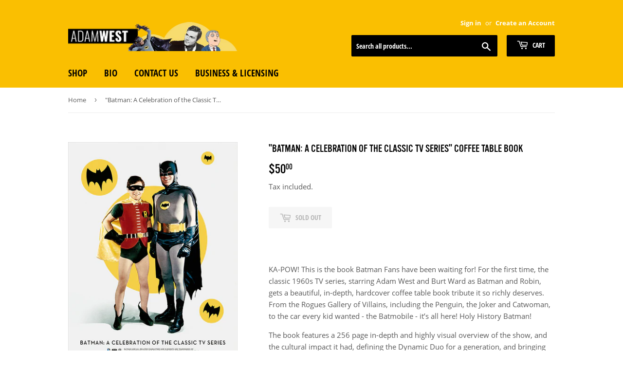

--- FILE ---
content_type: text/css;charset=utf-8
request_url: https://use.typekit.net/qba3zrj.css
body_size: 432
content:
/*
 * The Typekit service used to deliver this font or fonts for use on websites
 * is provided by Adobe and is subject to these Terms of Use
 * http://www.adobe.com/products/eulas/tou_typekit. For font license
 * information, see the list below.
 *
 * vinyl:
 *   - http://typekit.com/eulas/00000000000000003b9afd3c
 *   - http://typekit.com/eulas/00000000000000003b9afd3d
 *
 * © 2009-2026 Adobe Systems Incorporated. All Rights Reserved.
 */
/*{"last_published":"2021-08-19 05:26:36 UTC"}*/

@import url("https://p.typekit.net/p.css?s=1&k=qba3zrj&ht=tk&f=5550.5551&a=83854795&app=typekit&e=css");

@font-face {
font-family:"vinyl";
src:url("https://use.typekit.net/af/8e2d59/00000000000000003b9afd3c/27/l?primer=7cdcb44be4a7db8877ffa5c0007b8dd865b3bbc383831fe2ea177f62257a9191&fvd=i4&v=3") format("woff2"),url("https://use.typekit.net/af/8e2d59/00000000000000003b9afd3c/27/d?primer=7cdcb44be4a7db8877ffa5c0007b8dd865b3bbc383831fe2ea177f62257a9191&fvd=i4&v=3") format("woff"),url("https://use.typekit.net/af/8e2d59/00000000000000003b9afd3c/27/a?primer=7cdcb44be4a7db8877ffa5c0007b8dd865b3bbc383831fe2ea177f62257a9191&fvd=i4&v=3") format("opentype");
font-display:auto;font-style:italic;font-weight:400;font-stretch:normal;
}

@font-face {
font-family:"vinyl";
src:url("https://use.typekit.net/af/d80459/00000000000000003b9afd3d/27/l?primer=7cdcb44be4a7db8877ffa5c0007b8dd865b3bbc383831fe2ea177f62257a9191&fvd=n4&v=3") format("woff2"),url("https://use.typekit.net/af/d80459/00000000000000003b9afd3d/27/d?primer=7cdcb44be4a7db8877ffa5c0007b8dd865b3bbc383831fe2ea177f62257a9191&fvd=n4&v=3") format("woff"),url("https://use.typekit.net/af/d80459/00000000000000003b9afd3d/27/a?primer=7cdcb44be4a7db8877ffa5c0007b8dd865b3bbc383831fe2ea177f62257a9191&fvd=n4&v=3") format("opentype");
font-display:auto;font-style:normal;font-weight:400;font-stretch:normal;
}

.tk-vinyl { font-family: "vinyl",sans-serif; }
